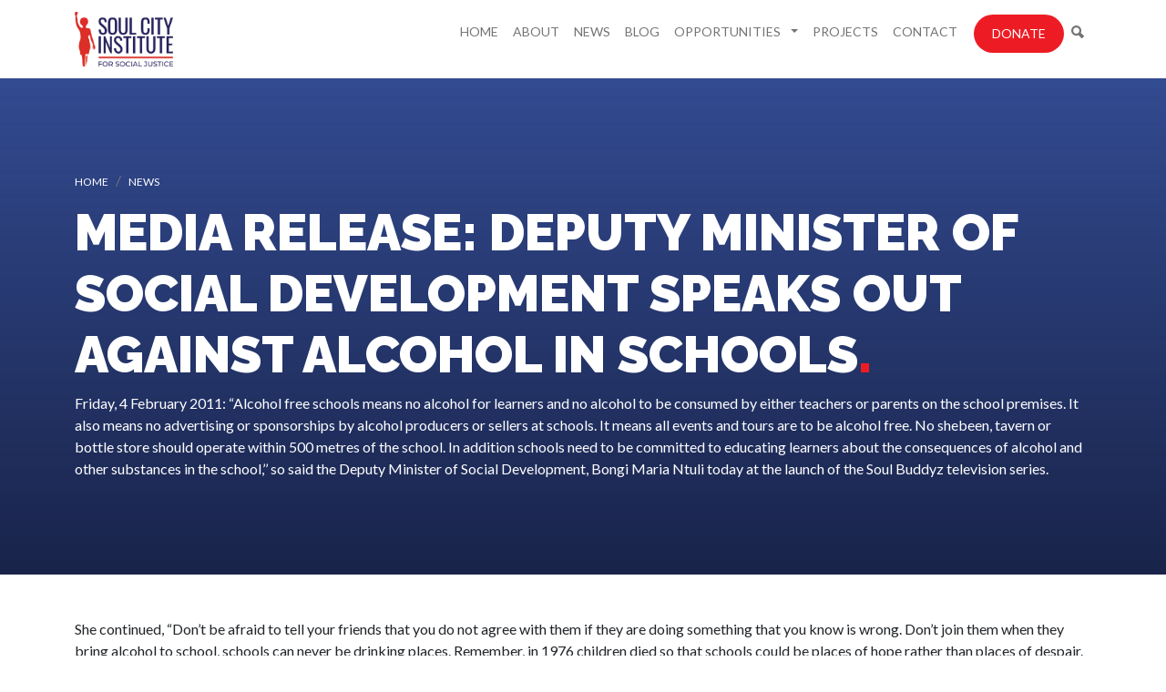

--- FILE ---
content_type: text/html;charset=utf-8
request_url: https://www.soulcity.org.za/news-events/media-release-deputy-minister-of-social-development-speaks-out-against-alcohol-in-schools
body_size: 4894
content:
<!DOCTYPE html>
<html xmlns="http://www.w3.org/1999/xhtml" lang="en" xml:lang="en">
<head><meta http-equiv="Content-Type" content="text/html; charset=UTF-8" />
    <!-- Google tag (gtag.js) -->
    <script async="" src="https://www.googletagmanager.com/gtag/js?id=G-W1DLM5Y2ZE"></script>
    <script>
      window.dataLayer = window.dataLayer || [];
      function gtag(){dataLayer.push(arguments);}
      gtag('js', new Date());
    
      gtag('config', 'G-W1DLM5Y2ZE');
    </script>
	<meta charset="utf-8" />
    <meta name="viewport" content="width=device-width, initial-scale=1.0" />
	<title>Media Release: Deputy Minister of Social Development speaks out against alcohol in schools — Soul City Institute for Social Justice</title><meta name="twitter:title" content="Media Release: Deputy Minister of Social Development speaks out against alcohol in schools" /><meta property="og:site_name" content="Soul City Institute for Social Justice" /><meta property="og:title" content="Media Release: Deputy Minister of Social Development speaks out against alcohol in schools" /><meta property="og:type" content="website" /><meta name="twitter:description" content="Friday, 4 February 2011: “Alcohol free schools means no alcohol for learners and no alcohol to be consumed by either teachers or parents on the school premises. It also means no advertising or sponsorships by alcohol producers or sellers at schools. It means all events and tours are to be alcohol free.  No shebeen, tavern or bottle store should operate within 500 metres of the school. In addition schools need to be committed to educating learners about the consequences of alcohol and other substances in the school,’’ so said the Deputy Minister of Social Development, Bongi Maria Ntuli today at the launch of the Soul Buddyz television series." /><meta name="twitter:url" content="https://www.soulcity.org.za/news-events/media-release-deputy-minister-of-social-development-speaks-out-against-alcohol-in-schools" /><meta property="og:description" content="Friday, 4 February 2011: “Alcohol free schools means no alcohol for learners and no alcohol to be consumed by either teachers or parents on the school premises. It also means no advertising or sponsorships by alcohol producers or sellers at schools. It means all events and tours are to be alcohol free.  No shebeen, tavern or bottle store should operate within 500 metres of the school. In addition schools need to be committed to educating learners about the consequences of alcohol and other substances in the school,’’ so said the Deputy Minister of Social Development, Bongi Maria Ntuli today at the launch of the Soul Buddyz television series." /><meta property="og:url" content="https://www.soulcity.org.za/news-events/media-release-deputy-minister-of-social-development-speaks-out-against-alcohol-in-schools" /><meta name="twitter:image" content="https://www.soulcity.org.za/logo.png" /><meta property="og:image" content="https://www.soulcity.org.za/logo.png" /><meta property="og:image:type" content="image/png" /><meta name="description" content="Friday, 4 February 2011: “Alcohol free schools means no alcohol for learners and no alcohol to be consumed by either teachers or parents on the school premises. It also means no advertising or sponsorships by alcohol producers or sellers at schools. It means all events and tours are to be alcohol free.  No shebeen, tavern or bottle store should operate within 500 metres of the school. In addition schools need to be committed to educating learners about the consequences of alcohol and other substances in the school,’’ so said the Deputy Minister of Social Development, Bongi Maria Ntuli today at the launch of the Soul Buddyz television series." /><meta name="DC.description" content="Friday, 4 February 2011: “Alcohol free schools means no alcohol for learners and no alcohol to be consumed by either teachers or parents on the school premises. It also means no advertising or sponsorships by alcohol producers or sellers at schools. It means all events and tours are to be alcohol free.  No shebeen, tavern or bottle store should operate within 500 metres of the school. In addition schools need to be committed to educating learners about the consequences of alcohol and other substances in the school,’’ so said the Deputy Minister of Social Development, Bongi Maria Ntuli today at the launch of the Soul Buddyz television series." /><meta name="DC.date.created" content="2011-02-04T09:20:55+00:00" /><meta name="DC.date.modified" content="2025-06-12T07:18:47+00:00" /><meta name="DC.type" content="News Item" /><meta name="DC.format" content="text/plain" /><meta name="DC.language" content="en-us" /><meta name="DC.date.valid_range" content="2011/02/04 - " /><meta name="viewport" content="width=device-width, initial-scale=1.0" /><meta name="generator" content="Plone - http://plone.com" />
	<link href="/++theme++sci/theme/css/bootstrap.min.css" rel="stylesheet" />
	<link href="/++theme++sci/theme/css/icofont.min.css" rel="stylesheet" />
	<link href="/++theme++sci/theme/css/owl.carousel.min.css" rel="stylesheet" />
	<link rel="stylesheet" href="https://cdn.jsdelivr.net/npm/bootstrap-icons@1.11.3/font/bootstrap-icons.min.css" />
	<link href="/++theme++sci/theme/css/custom.css" rel="stylesheet" />
	<link rel="icon" type="image/x-icon" href="/++theme++sci/theme/images/favicon.ico" />
	<meta name="twitter:card" content="summary_large_image" />
	<link rel="preconnect" href="https://fonts.googleapis.com" />
	<link rel="preconnect" href="https://fonts.gstatic.com" crossorigin="" />
	<link href="https://fonts.googleapis.com/css2?family=Lato:wght@400;700&amp;family=Raleway:wght@400;600;900&amp;family=Gochi+Hand&amp;display=swap" rel="stylesheet" />
	<script src="/++theme++sci/theme/js/jquery-3.6.1.min.js"></script>
	<script id="mcjs">!function(c,h,i,m,p){m=c.createElement(h),p=c.getElementsByTagName(h)[0],m.async=1,m.src=i,p.parentNode.insertBefore(m,p)}(document,"script","https://chimpstatic.com/mcjs-connected/js/users/f14214edf431e4eddaabb7d28/46fe16335d55709a6cc48c3f6.js");</script>
</head>
<body class="generic frontend icons-off portaltype-news-item section-news-events site-soulcity.org.za subsection-media-release-deputy-minister-of-social-development-speaks-out-against-alcohol-in-schools template-newsitem_view thumbs-on userrole-anonymous viewpermission-view"><nav class="navbar navbar-expand-lg bg-body-tertiary">
		<div class="container">
			<a class="navbar-brand" href="/"><img src="/++theme++sci/theme/images/logo.png" /></a>
			<button class="navbar-toggler" type="button" data-bs-toggle="collapse" data-bs-target="#navbarSupportedContent" aria-controls="navbarSupportedContent" aria-expanded="false" aria-label="Toggle navigation"><span class="navbar-toggler-icon"></span></button>
			<div class="collapse navbar-collapse" id="navbarSupportedContent">
				<ul class="navbar-nav ms-auto mb-2 mb-lg-0" id="portal-globalnav"><li xmlns="" class="">
            <a href="https://www.soulcity.org.za" class="state-None">Home</a>
        </li><li xmlns="" class="">
            <a href="https://www.soulcity.org.za/about" class="state-published">About</a>
        </li><li xmlns="" class="">
            <a href="https://www.soulcity.org.za/news-events" class="state-published">News</a>
        </li><li xmlns="" class="">
            <a href="https://www.soulcity.org.za/blog" class="state-published">Blog</a>
        </li><li xmlns="" class="dropdown">
            <a class="nav-link dropdown-toggle" href="#" data-bs-toggle="dropdown" aria-expanded="false">
                Opportunities
                <span class="fas fa-angle-down nav-link-arrow ms-1"></span>
            </a>
            <ul class="dropdown-menu dropdown-menu-lg">
                <li class="tenders"><a href="https://www.soulcity.org.za/opportunities/tenders" class="state-published">Tenders</a></li><li class="vacancies"><a href="https://www.soulcity.org.za/opportunities/vacancies" class="state-published">Vacancies</a></li>
            </ul>
        </li><li xmlns="" class="">
            <a href="https://www.soulcity.org.za/projects" class="state-published">Projects</a>
        </li><li xmlns="" class="">
            <a href="https://www.soulcity.org.za/contact" class="state-published">Contact</a>
        </li><li xmlns="" class="">
            <a href="https://www.soulcity.org.za/donate" class="state-published">Donate</a>
        </li><li xmlns="" class="">
            <a href="https://www.soulcity.org.za/search" class="state-published">Search</a>
        </li></ul>
			</div>
		</div>
	</nav><div id="bodyWrapper"><!-- Hero --><div class="hero generic--hero">
            		<div class="container">
            			<div class="row">
            				<div class="col">
            				    <div id="breadcrumbs"><ol aria-labelledby="breadcrumbs-you-are-here">
      <li id="breadcrumbs-home">
        <a href="https://www.soulcity.org.za">Home</a>
      </li>
      <li id="breadcrumbs-1">
        
          <a href="https://www.soulcity.org.za/news-events">News</a>
          
        
      </li>
      <li id="breadcrumbs-2">
        
          
          <span id="breadcrumbs-current">Media Release: Deputy Minister of Social Development speaks out against alcohol in schools</span>
        
      </li>
    </ol></div>
            				    <div class="d-none hero--image"></div><h1 class="documentFirstHeading text-uppercase">Media Release: Deputy Minister of Social Development speaks out against alcohol in schools</h1><h5 class="blog-author white-text"></h5><div class="documentDescription mb-4">Friday, 4 February 2011: “Alcohol free schools means no alcohol for learners and no alcohol to be consumed by either teachers or parents on the school premises. It also means no advertising or sponsorships by alcohol producers or sellers at schools. It means all events and tours are to be alcohol free.  No shebeen, tavern or bottle store should operate within 500 metres of the school. In addition schools need to be committed to educating learners about the consequences of alcohol and other substances in the school,’’ so said the Deputy Minister of Social Development, Bongi Maria Ntuli today at the launch of the Soul Buddyz television series.</div>
            				</div>
            			</div>
            		</div>
            		<span></span>
            	</div><div id="generic--content" class="container mt-8 mb-8">
            	    <div class="row">
            	        <div class="col">
            	            <div class="mb-4 ms-lg-4 float-lg-end text-center leadImage"></div>
                            <div id="content-core">
            

  <div id="parent-fieldname-text" class=""><p>She continued, “Don’t be afraid to tell your friends that you do not agree with them if they are doing something that you know is wrong. Don’t join them when they bring alcohol to school, schools can never be drinking places. Remember, in 1976 children died so that schools could be places of hope rather than places of despair. Keep your schools, alcohol free!” </p><p>The latest Soul Buddyz series which is produced by the Soul City Institute is central to Phuza Wize, a national campaign that aims to mobilise South Africans to bring about changes in acceptable drinking behaviour. The current series, being broadcast on SABC1 on Mondays at 19h00, focuses on schools becoming alcohol-free zones.</p><p>According to Lebogang Ramafoko, Senior Executive at the Soul City Institute, “This series is targeted at 12 to 14 year olds and shows the impact of alcohol on children. It follows the story of a group of children who try to rid their school and community of alcohol and encourages learners to get involved in making their schools alcohol-free zones.”</p><p>“This campaign to eradicate alcohol in schools is being implemented by over 130 000 children in almost 6 500 Soul Buddyz Clubs around the country, who are getting their schools to implement existing policy or draw up an alcohol-free policy and maintain this status on an ongoing basis,” adds  Aadielah Maker, Soul City Institute Senior Executive.</p><p>Regulations governing South African schools clearly state that, "No learner, teacher, parent or any other person should possess or use alcohol during any school activity." While the legislation promotes the absence of alcohol, monitoring at school level is clearly inadequate.</p><p>More information about the campaign and the series can be obtained from <a href="https://www.soulcity.org.za/projects/old-project-info/soul-buddyz-tv/soul-buddyz-series-5">our website</a> or <a href="http://www.phuzawize.co.za" target="_blank">www.phuzawize.co.za</a></p><p>ENDS</p><p>For further information and hi res pictures of the event, members of the cast or crew, please call Onyx Marketing Communications: <a href="mailto:georgina@onyxmarketing.co.za">Georgina Lefifi</a> on 082 908 2555/011 315 6001</p></div>


          </div>
            	        </div>
            	    </div>
            	</div><div class="blog-author d-none"></div></div><div class="searching mt-8">
	    <div class="container">
	        <div class="row justify-content-end pt-3 pb-3">
	            <div class="col-12 col-lg-3"><form id="searchGadget_form" action="https://www.soulcity.org.za/@@search" role="search" data-pat-livesearch="ajaxUrl:https://www.soulcity.org.za/@@ajax-search" class="pat-livesearch">

        <div class="LSBox">
        
             
        
             
        <input name="SearchableText" type="text" size="18" id="searchGadget" title="Search Site" placeholder="Search Site" class="searchField" />

        <input class="searchButton" type="submit" value="Search" />

         </div>
    </form></div>
	        </div>
	    </div>
	</div><div id="footer" class="pt-8 pb-8"><div class="container">
			<div class="row">
				<div class="col d-block d-lg-flex flex-row">
					<section class="d-none d-lg-block">
						<h5>About</h5>
						<div class="links">
							<a href="/about">About the Institute</a>
							<a href="/about/history">History</a>
							<a href="/about/management-team">Our team</a>
							<a href="/about/board-of-directors">Our board</a>
						</div>
					</section>
					<section class="d-none d-lg-block">
						<h5>Quick links</h5>
						<div class="links">
							<a href="/news-events">News</a>
							<a href="/opportunities/vacancies">Vacancies</a>
							<a href="/opportunities/tenders">Tenders</a>
							<a href="/projects">Projects</a>
							<a href="/contact">Contact us</a>
						</div>
					</section>
					<section class="ms-auto">
						<a href="/donate" class="btn--red d-block text-center">Donate</a>
						<div class="social-footer text-center mt-3">
						    <a href="https://www.facebook.com/SoulCitySA" target="_blank"><i class="icofont-facebook"></i></a>
    						<a href="https://twitter.com/SoulCity_SA" target="_blank"><i class="icofont-twitter"></i></a>
    						<a href="https://www.youtube.com/channel/UCjCi2iQkVkXjhDDoF-pOACg" target="_blank"><i class="icofont-youtube-play"></i></a>
    						<a href="https://www.instagram.com/soulcity_sa" target="_blank"><i class="icofont-instagram"></i></a>
						</div>
					</section>
				</div>
			</div>
		</div></div><div id="belowfooter" class="text-center pt-2 pb-2">© 2023 Soul City Institute</div><a href="https://juizi.com" target="_blank" class="juizi"><img src="https://juizi.com/juizi.png" /></a><script src="/++theme++sci/theme/js/popper.min.js"></script><script src="/++theme++sci/theme/js/bootstrap.min.js"></script><script src="/++theme++sci/theme/js/owl.carousel.min.js"></script><!-- <script src="https://code.responsivevoice.org/responsivevoice.js?key=EA8uUXP8"></script> --><script src="/++theme++sci/theme/js/custom.min.js"></script></body>
</html>

--- FILE ---
content_type: text/css; charset=utf-8
request_url: https://www.soulcity.org.za/++theme++sci/theme/css/custom.css
body_size: 11261
content:
@charset "utf-8";
/* CSS Document */
:root {
	--red: rgb(237,28,36);
    --darkred: rgb(190,18,25);
	--darkblue: rgb(37,52,111);
	--medblue: rgb(51,75,145);
	--darkgrey: rgb(35,31,32);
    --medgrey: rgb(88,88,91);
}
body {
    font-family: 'Lato', sans-serif;
    font-weight: 400;
}
h1, h2, h3, h4, h5 {
    font-family: 'Raleway', sans-serif;
    font-weight: 900;
    color: var(--darkblue);
}
h1.documentFirstHeading {
    font-size: 3.5rem;
}
h1::after, h2::after {
    content: ".";
    color: var(--red);
}
h4, h5 {
    font-weight: 600;
}
.white-text, .hero h5.blog-author {
    color: #fff !important;
}

.mb-8 {
    margin-bottom: 3rem !important;
}
.mt-8 {
    margin-top: 3rem !important;
}
.pb-8 {
    padding-bottom: 3rem !important;
}
.pt-8 {
    padding-top: 3rem !important;
}

a {
    color: var(--medblue);
    text-decoration: none;
}
a:hover, a:focus {
    color: var(--darkblue);
}

li {
    margin-bottom: 12px;
}

/*Buttons*/
.btn--red, .btn--red:active {
    background-color: var(--red);
    color: #fff;
    transition: 0.25s background-color;
    border-radius: 100px;
    padding: 10px 20px;
    display: inline-block;
    text-transform: uppercase;
    text-decoration: none;
    font-size: 14px;
    border-bottom: 1px solid transparent;
}
.btn--red:hover {
    color: #fff;
    background-color: var(--darkred);
    border-bottom: 1px solid var(--red);
}
button.btn--blue {
    border: 0;
}
.btn--blue, .btn--blue:active, button.btn--blue {
    background-color: var(--medblue);
    color: #fff;
    transition: 0.25s background-color;
    border-radius: 100px;
    padding: 10px 20px;
    display: inline-block;
    text-transform: uppercase;
    text-decoration: none;
    font-size: 14px;
    border-bottom: 1px solid transparent;
}
.btn--blue:hover, button.btn--blue:hover {
    color: #fff;
    background-color: var(--darkblue);
    border-bottom: 1px solid var(--medblue);
}
.btn--white, .btn--white:active {
    background-color: #fff;
    color: var(--medblue);
    border-radius: 100px;
    padding: 10px 20px;
    display: inline-block;
    text-transform: uppercase;
    text-decoration: none;
    font-size: 14px;
    border: 0;
}
.btn--white:hover {
    color: var(--darkblue);
    background-color: #fff;
}

/*Navigation*/
.navbar-brand img {
    height: 60px;
}
.nav-link {
    text-transform: uppercase;
    font-size: 14px;
}
.nav-link.btn--red {
    padding-left: 20px !important;
    padding-right: 20px !important;
    margin-left: 10px;
}

/*Hero*/
.hero::before, .block--hero::before, .donate-hero--header > span span::before {
    content: "";
    position: absolute;
    z-index: 2;
    top: 0; bottom: 0; left: 0; right: 0;
    background: rgb(19,26,56);
    background: linear-gradient(180deg, rgba(19,26,56,0) 0%, rgba(19,26,56,0.8) 100%); 
}
.donate-hero--header > span {
    content: "";
    position: absolute;
    z-index: 1;
    top: 0; bottom: 0; left: 0;
    background-color: var(--medblue);
}
.hero > span, .block--hero > span, .donate-hero--header > span span {
    background-size: cover;
    background-position: center;
    content: "";
    position: absolute;
    z-index: 1;
    top: 0; bottom: 0; left: 0; right: 0;
    filter: grayscale(30%) opacity(65%);
}
.hero, .block--hero {
    background-color: var(--medblue);
    color: #fff;
    padding-top: 150px;
    padding-bottom: 100px;
    position: relative;
}
.donate-hero--header {
    padding-top: 150px;
    padding-bottom: 100px;
    position: static;
}
.hero .row, .donate-hero--header h1, .donate-hero--header div {
    position: relative;
    z-index: 3;
}
.hero h1.documentFirstHeading, .donate-hero--header h1, .donate-hero--header div {
    color: #fff;
}
.hero.generic--hero {
    padding-top: 100px;
    padding-bottom: 80px;
}
.donate-hero--content {
    padding-top: 150px;
    padding-bottom: 100px;
}

/*Carousel*/
.owl-dots {
    text-align: center;
}
.owl-dot {
    background: var(--medblue) !important;
    height: 8px;
    width: 36px;
    margin: 0 3px;
}
.owl-dot.active {
    background: var(--darkblue) !important;
}
.owl-nav {
    top: 50%;
    position: absolute;
    width: 100%;
    pointer-events: none;
}
.owl-nav  > *{
    pointer-events: auto;
}
.owl-nav .owl-next i, .owl-nav .owl-prev i {
    color: #fff;
    background: var(--medblue);
    font-size: 25px;
    padding: 8px 6px;
    transition: 0.25s background;
}
.owl-nav .owl-next i:hover, .owl-nav .owl-prev i:hover {
    background: var(--darkblue);
    transition: 0.25s background;
}
.owl-carousel img {
    padding-bottom: 10px;
    border-bottom: 10px solid var(--darkblue);
    margin-bottom: 10px;
}
.owlcarousel--item .date {
    font-size: 12px;
    color: var(--medgrey);
}
.section-projects .owlcarousel--item .date {
    display: none;
}
.big-carousel {
    background-color: var(--medblue);
}
.bigcarousel--item {
    color: #fff;
    background-size: cover;
    background-position: center;
    position: relative;
}
.bigcarousel--item::before {
    content: "";
    position: absolute;
    z-index: 2;
    top: 0; bottom: 0; left: 0; right: 0;
    background: rgb(19,26,56);
    background: linear-gradient(180deg, rgba(19,26,56,0) 0%, rgba(19,26,56,0.8) 100%); 
}
.bigcarousel--item > span {
    background-size: cover;
    background-position: center;
    position: absolute;
    top: 0; bottom: 0; right: 0; left: 0;
    filter: grayscale(30%) opacity(65%);
}
.bigcarousel--item .row {
    position: relative;
    z-index: 3;
}
.big-carousel .controls {
    margin: auto;
    max-width: 1200px;
    color: #fff;
    font-size: 20px;
}
.big-carousel .controls .owl-next i, .big-carousel .controls .owl-prev i {
    background: transparent !important;
    font-size: 45px;
}
   
/*Blocks*/
.block--image {
    background-size: cover;
    background-position: center;
}
.block--headers .block--text h5 {
    font-size: 14px;
    font-weight: 400;
}
.block--hero {
    padding: 20px 0;
}
.block--hero h4, .block--hero h5 {
    color: #fff;
    text-transform: uppercase;
}
.block--content h5, .block--content h4 {
    text-transform: uppercase;
}
.block--hero h4.title, .block--content h4 {
    font-size: 40px;
    font-weight: 300;
}
.block--hero h5.subtitle, .block--content h5 {
    font-size: 16px;
    margin-bottom: 12px;
}

p.callout span {
    color: #fff;
    font-family: 'Raleway', sans-serif;
    font-weight: 300;
    background: var(--medblue);
    border-left: 6px solid var(--darkblue);
    padding: 18px 44px;
    font-size: 18px;
    margin: 30px 0 30px 90px;
    position: relative;
    display: flex;
}
p.callout span::before {
    color: var(--red);
    content: '"';
    display: inline-block;
    position: absolute;
    left: -110px;
    font-family: 'Gochi Hand', cursive;
    font-size: 275px;
    line-height: 158px;
}


/*Footer*/
#footer {
    background-color: var(--darkgrey);
    color: #fff;
}
#footer section {
    margin-right: 40px;
}
#footer .links {
    border-top: 4px solid #fff;
    padding-top: 6px;
}
#footer .links a {
    color: #fff;
    display: block;
    font-size: 12px;
}
#footer h5 {
    color: #fff;
    text-transform: uppercase;
    font-size: 14px;
}

.social-footer a {
    font-size: 22px;
    color: #fff;
    display: inline-block;
    margin: 0 2px;
}

#belowfooter {
    background: var(--medblue);
    font-size: 14px;
    color: #fff;
}

.juizi img {
    display: block;
    margin: 10px auto;
    opacity: 0.4;
    transition: 0.25s opacity;
}
.juizi:hover img {
    opacity: 1;
    transition: 0.25s opacity;
}

.image-right {
    float: right;
    margin: 0 0 15px 15px;
}
.image-left {
    float: left;
    margin: 0 15px 15px 0;
}
.block--content::after {
    clear: both;
    content: "";
    display: block;
}

/*Juizi Listing*/
.juizi-listing-view {
    clear: both;
}
.juizi-listing-view.entries .entry {
    padding-bottom: 15px;
    padding-top: 20px;
    border-bottom: 1px dashed #a7a7a7;
}
.juizi-listing-view header {
    font-size: 18px;
    margin-bottom: 5px;
}
.juizi-listing-view .itemDetail {
    font-size: 14px;
}
.juizi-listing-view .itemAuthor, .juizi-listing-view .itemPublished, .juizi-listing-view .itemDetail span {
    font-weight: 300;
    display: inline-block; 
}
.juizi-listing-view .itemDetail .itemAuthor, .juizi-listing-view .itemDetail span.pipe {
    display: none;
}
.section-blog .juizi-listing-view .itemDetail .itemAuthor, .section-blog .juizi-listing-view .itemDetail span.pipe {
    display: inline-block; 
}
.juizi-listing-view .image-tile {
    float: right;
    margin: 0 0 10px 10px;
    height: auto;
}
.juizi-listing-view.entries .entry::after {
    content: "";
    clear: both;
    display: block;
}

/*Staff view*/
.staff-view .entry .image-tile {
    float: none;
    margin: 0 0 10px;
}
.staff-view .entry {
    padding-bottom: 40px;
    padding-top: 10px;
    border-bottom: none;
}

ol.breadcrumb {
    margin-bottom: 0;
}
.breadcrumb-item a {
    color: #fff;
    font-size: 12px;
    text-transform: uppercase;
}

.leadImage:empty, .portaltype-collection .leadImage {
    display: none;
}

/*Search*/
.searching {
    background-color: var(--medblue);
}
.template-search .actionMenu, .template-search #content-core .documentFirstHeading, .template-search #rss-subscription, #searchResultsSort {
    display: none;
}
#search-results ol, #search-results li {
    list-style: none;
    margin: 20px 0 0 0;
    padding: 0;
}
#search-results li {
    margin: 20px 0;
    padding-bottom: 20px;
    border-bottom: 1px dashed #dedede;
}

.video-container iframe {
    aspect-ratio: 16 / 9;
    width: 100%;
    height: auto;
}

/*Faceted results*/
.template-facetednavigation_view .entry .thumb-thumb {
    float: right;
    margin: 0 0 10px 10px;
}
.template-facetednavigation_view .entry::after {
    content: "";
    clear: both;
    display: block;
    border-top: 1px dashed var(--medgrey);
    margin: 20px 0;
} 
.template-facetednavigation_view .entry .discreet {
    text-transform: initial;
    font-size: 14px;
}
#faceted-center-column .section-search .widget-fieldset {
    padding: 0;
    border: none;
}
.faceted-right-column div.faceted-text-widget input[type="text"] {
    width: 0;
}
.faceted-text-widget.section-search input.btn--red {
    padding: 10px;
}
.section-resources .entry-details, .item-keywords {
    display: none;
}
.section-resources .entry-image {
    max-width: 200px;
    height: auto;
}

/*Accessibility tools*/
.accessibility-header-tools {
    background: #ececec;
    padding: 6px 0;
}
.accessibility-header-tools a {
    display: inline-block;
    color: #fff;
    background: #aaa;
    transition: 0.25s background;
    border-radius: 3px;
    padding: 1px 5px 3px;
}
.accessibility-header-tools a:hover {
    background: var(--darkblue);
    transition: 0.25s background;
    cursor: pointer;
}

@media (max-width: 991.98px) {
	
	.nav-link.btn--red {
        margin-left: 0;
    }
    h1.documentFirstHeading {
        font-size: 2rem;
    }
    #footer section {
        margin-right: 0;
    }
    .image-right, .image-left {
        float: none;
        display: block;
        margin: 20px auto;
        max-width: 100%;
    }
    .donate-hero--header, .donate-hero--content, .donate--mobile {
        padding-top: 50px;
        padding-bottom: 50px;
    }
    
}f

--- FILE ---
content_type: application/javascript; charset=utf-8
request_url: https://www.soulcity.org.za/++theme++sci/theme/js/custom.min.js
body_size: 10550
content:
$(document).ready(function() {
    $( "#portal-globalnav li" ).addClass( "nav-item" );
    $( "#portal-globalnav li a" ).addClass( "nav-link" );
    $( '#portal-globalnav li a:contains("Donate")' ).addClass( "btn--red" );
    $( '#portal-globalnav li a:contains("Search")' ).html('<i class="icofont-ui-search"></i>');
    $('.hero--image img').each(function(i) {
        src = $(this).attr('src');
        atat = src.indexOf('@@images');
        $(this).attr('src', src.substring(0, atat) + '@@images/image');
        $(this).addClass('d-none').removeClass('d-block');
    });
    var src = $(this).find('.hero--image img').attr('src');
    $('.hero > span').css('backgroundImage','url('+src+')');
    $('.donate-hero--header > span span').css('backgroundImage','url('+src+')');
    $('.multi-carousel .owl-carousel').owlCarousel({
        loop: false,
        margin:12,
        nav:true,
        responsive:{
            0:{
                items:1
            },
            600:{
                items:2
            },
            1000:{
                items:4
            }
        }
    })
    $('.big-carousel.owl-carousel').owlCarousel({
        loop:true,
        margin:0,
        nav:true,
        dots:false,
        items: 1,
    })
    $(".big-carousel .owl-nav").wrapInner('<div class="controls"></div>');
    $('.multi-carousel .owl-nav').addClass('d-flex');
    $('.owlcarousel--item img').each(function(i) {
        src = $(this).attr('src');
        atat = src.indexOf('@@images');
        $(this).attr('src', src.substring(0, atat) + '@@images/image/large');
        $(this).addClass("img-fluid");
    });
    $('.bigcarousel--item h2.title a').each(function(i) {
        var href = $(this).attr('href');
        $(this).closest('.bigcarousel--item').find('span').css('background-image','url('+href+'/@@images/image)');
        $(this).wrapInner('<span></span>');
        $(this).find('span').unwrap();
    });
    $('.big-carousel .controls').addClass('d-flex');
	$('.owl-nav .owl-next').addClass('ms-auto').html('<i class="icofont-rounded-right"></i>');
	$('.owl-nav .owl-prev').html('<i class="icofont-rounded-left"></i>');
	$('.blocks .block').each(function(i) {
	   var href = $(this).find('.block--image--url a').attr('href');
	   //$(this).find('.block--image').css('background-image','url('+href+'/@@images/image)');
	   $(this).find('.block--image img').attr('src', href+'/@@images/image/large');
	   $(this).find('.block--image--url a').wrapInner('span');
	   $(this).find('.block--image--url a span').removeClass().unwrap();
	});
	$('.blocks .block .content h2').addClass('text-uppercase');
    $('.blocks .block:nth-child(odd)').find('.block--text').addClass('order-1 order-lg-1');
    $('.blocks .block:nth-child(even)').find('.block--text').addClass('order-1 order-lg-2');
    $('.blocks .block:nth-child(odd)').find('.block--image').addClass('order-2 order-lg-2');
    $('.blocks .block:nth-child(even)').find('.block--image').addClass('order-2 order-lg-1');
    $('.block--text p').filter(function(){
        var $childrens = $(this).children();
        return ($childrens.length == 1 
                && $childrens.is('a') 
                && $(this).text() == $childrens.text());
    }).addClass('solo');
    $('.solo a').addClass('btn--blue');
    $('.block--headers .block--text h2').addClass('text-uppercase');
    $('.block--headers .block--text h3').addClass('text-uppercase');
    $('.block--headers .block--text h4').addClass('text-uppercase');
    $('.block--headers .block--text h5').addClass('text-uppercase');
    $('.block--headers').next().removeClass('mt-8').addClass('mt-2');
    $('.block--hero h4.title a').each(function(i) {
        var href = $(this).attr('href');
        console.log(href);
        $(this).closest('.block--hero').find('span').css('background-image','url('+href+'/@@images/image)');
        $(this).wrapInner('<span></span>');
        $(this).find('span').unwrap();
    });
    $('img.image-responsive').addClass('img-fluid');
    $('.juizi-listing-view img').each(function(i) {
        src = $(this).attr('src');
        atat = src.indexOf('@@images');
        $(this).attr('src', src.substring(0, atat) + '@@images/image/mini');
        $(this).addClass("img-fluid");
    });
    $( ".pagination ul" ).addClass( "pagination mt-8 ms-auto me-auto" );
    $( ".pagination li" ).addClass( "page-item" );
    $( ".pagination li > *" ).addClass( "page-link" );
    $('#generic--content .leadImage img').each(function(i) {
        src = $(this).attr('src');
        atat = src.indexOf('@@images');
        $(this).attr('src', src.substring(0, atat) + '@@images/image/preview');
        $(this).addClass("img-fluid").removeAttr('height').removeAttr('width');
    });
    $('.url .mime-icon').wrap('<span></span>');
    $('.url span').html('<i class="icofont-download"></i>');
    $('a[href$="/view"]').each(function(i) {
        href = $(this).attr('href');
        $(this).attr('href', href.substring(0,href.length - 5));
        $(this).attr( "target", "_blank" );
    });
    $('p.callout').each(function(i) {
        $(this).wrapInner('<span></span>');
    });
    var metaWords = $("meta[name='keywords']").attr("content")
        if (metaWords != undefined) {
            metaWords = metaWords.toLowerCase();
            if (metaWords.indexOf("staff-view") != -1) {
                $( "body" ).addClass( "staff-view" );
                $(".entries").addClass('row');
                $(".entry").addClass('col-12 col-lg-3');
                $(".entry *").addClass('text-center d-block');
                $('.entry .thumb-thumb').each(function(i) {
                    $(this).removeAttr('width')
                    $(this).removeAttr('height');
                    src = $(this).attr('src');
                    atat = src.indexOf('@@images');
                    $(this).attr('src', src.substring(0, atat) + '@@images/image');
                    $(this).addClass("img-fluid mb-3").removeClass('text-center d-block').unwrap().insertBefore($(this).parent());
                });
                $('.entry a.url').wrapInner('<span class="d-block"></span>'); 
                $('.entry a.url span').unwrap().wrap('<h4></h4>');
            }
            if (metaWords.indexOf("template-portlet-carousel") != -1) {
                $('.owl-carousel').owlCarousel({
                    loop: false,
                    margin:12,
                    nav:false,
                    responsive:{
                        0:{
                            items:2
                        },
                        600:{
                            items:3
                        },
                        1000:{
                            items:5
                        }
                    }
                });
                $('#generic--content').removeClass('mb-8');
                $('.owl-item img').removeAttr('height').removeAttr('width');
            }
        }
    $("input#btnradio1").click();
    $("input#mbtnradio1").click();
    $("input[name$='btnradio']").click(function() {
        var test = $(this).val();
        $("div.donate-form").hide();
        $(".donate-form" + test).show();
    });
    var $window = $(window);
	var oldsize = -1;
	function checkWidth() {
		var windowsize = $window.width();
    	if (windowsize > 950 && oldsize <= 950) {
    	    var divwidth = $(window).width()/2;
    		$('.donate-hero--header > span').css('width',divwidth);
    	}
    	else {
    	    var divwidth = $(window).width();
    		$('.donate-hero--header > span').css('width',divwidth);
    	}
	}
    checkWidth();
	$(window).resize(checkWidth);
    /*Forms*/
    $( "table" ).addClass('table table-responsive table-striped');
    $( ".field" ).addClass( "mb-3" );
    $( ".field label" ).addClass( "form-label" );
    $( ".field input" ).addClass( "form-control" );
    $( ".field textarea" ).addClass( "form-control" );
    $( ".formControls input" ).addClass( "btn btn-primary" );
    $( ".field.error .fieldErrorBox" ).addClass( "alert alert-danger" );
    $( ".single-checkbox-bool-widget" ).removeClass( "form-control" ).addClass("form-check-input");
    $( ".radio-widget" ).removeClass( "form-control" ).addClass("form-check-input");
    $( ".radio-widget" ).closest('span.option').addClass("d-block form-check-input-option");
    $( ".radio-widget" ).closest('div').addClass("radio-widget-wrapper");
    $(".fieldErrorBox div.error").text(function () {
        return $(this).text().replace("Required input is missing.", "Please complete this field before submitting."); 
    });
    $( ".LSBox" ).addClass( "input-group" );
    $( "#searchGadget" ).addClass( "form-control" );
    $( ".searchButton" ).addClass( "btn--white" );
    $('#breadcrumbs ol').addClass('breadcrumb');
    $('#breadcrumbs li').addClass('breadcrumb-item');
    $('#breadcrumbs li:last-child').addClass('active').hide();
    if ($('#breadcrumbs-1').hasClass('active')) {
        $('ol.breadcrumb').hide();
    }
    $('#content-core .gallery').hide();
    $( ".hero h5.blog-author" ).replaceWith( $( "div.blog-author h5.blog-author" ) );
    $("#parent-fieldname-text img").addClass('img-fluid');
    $('iframe[src*="youtube"]').wrap("<div class='video-container mb-3'></div>");
    speech = $('.documentFirstHeading').text() + $('.documentDescription').text() + $('#parent-fieldname-text').text();
    console.log(speech);
    //$('#parent-fieldname-text').prepend('<button class="btn--blue mb-3" onclick="responsiveVoice.speak(speech);" type="button" value="Play"><i class="icofont-play-alt-1"></i> Listen to article</button>');
    /*Font toggle*/
    var resize = new Array('body');
    resize = resize.join(',');
    //resets the font size when "reset" is clicked
    var resetFont = $(resize).css('font-size');
    $(".reset").click(function(){
      $(resize).css('font-size', resetFont);
    });
    //increases font size when "+" is clicked
    $(".increase").click(function(){
        var originalFontSize = $(resize).css('font-size');
        var originalFontNumber = parseFloat(originalFontSize, 10);
        var newFontSize = originalFontNumber*1.2;
        $(resize).css('font-size', newFontSize);
        return false;
    });
    //decrease font size when "-" is clicked
    $(".decrease").click(function(){
        var originalFontSize = $(resize).css('font-size');
        var originalFontNumber = parseFloat(originalFontSize, 10);
        var newFontSize = originalFontNumber*0.8;
        $(resize).css('font-size', newFontSize);
        return false;
    });
});